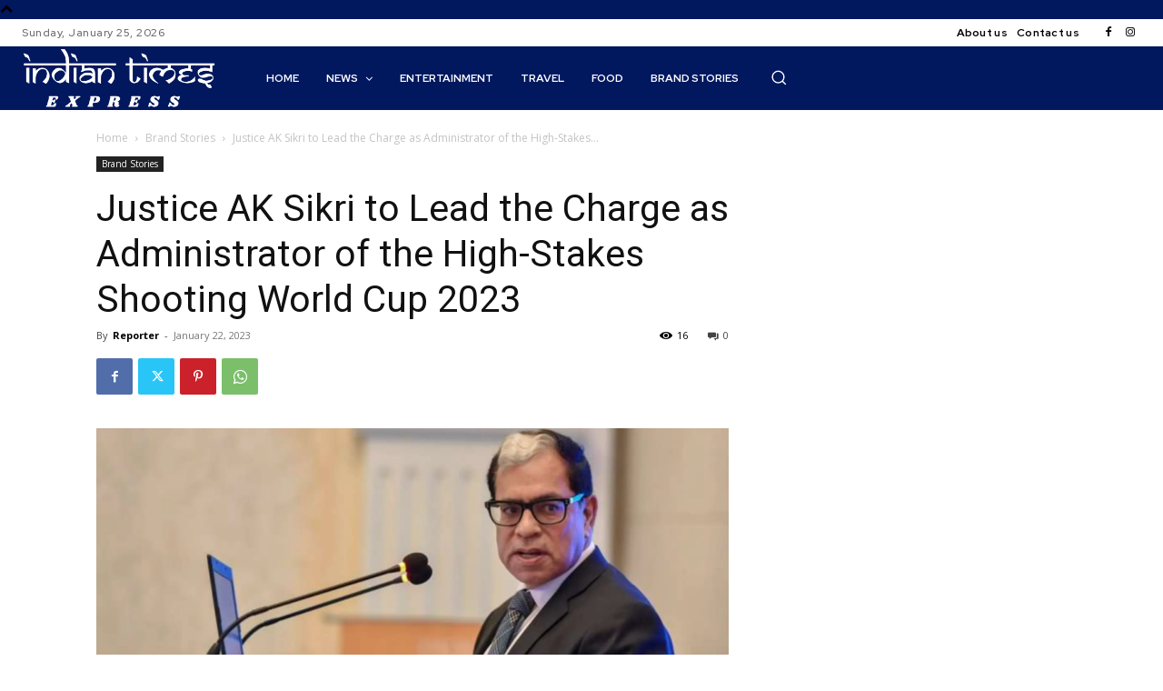

--- FILE ---
content_type: text/html; charset=UTF-8
request_url: https://indiantimesexpress.com/wp-admin/admin-ajax.php?td_theme_name=Newspaper&v=12.6.5
body_size: -427
content:
{"1402":16}

--- FILE ---
content_type: text/html; charset=utf-8
request_url: https://www.google.com/recaptcha/api2/aframe
body_size: 268
content:
<!DOCTYPE HTML><html><head><meta http-equiv="content-type" content="text/html; charset=UTF-8"></head><body><script nonce="mWGP6xyyDbnH-mMatLAn3g">/** Anti-fraud and anti-abuse applications only. See google.com/recaptcha */ try{var clients={'sodar':'https://pagead2.googlesyndication.com/pagead/sodar?'};window.addEventListener("message",function(a){try{if(a.source===window.parent){var b=JSON.parse(a.data);var c=clients[b['id']];if(c){var d=document.createElement('img');d.src=c+b['params']+'&rc='+(localStorage.getItem("rc::a")?sessionStorage.getItem("rc::b"):"");window.document.body.appendChild(d);sessionStorage.setItem("rc::e",parseInt(sessionStorage.getItem("rc::e")||0)+1);localStorage.setItem("rc::h",'1769331523752');}}}catch(b){}});window.parent.postMessage("_grecaptcha_ready", "*");}catch(b){}</script></body></html>